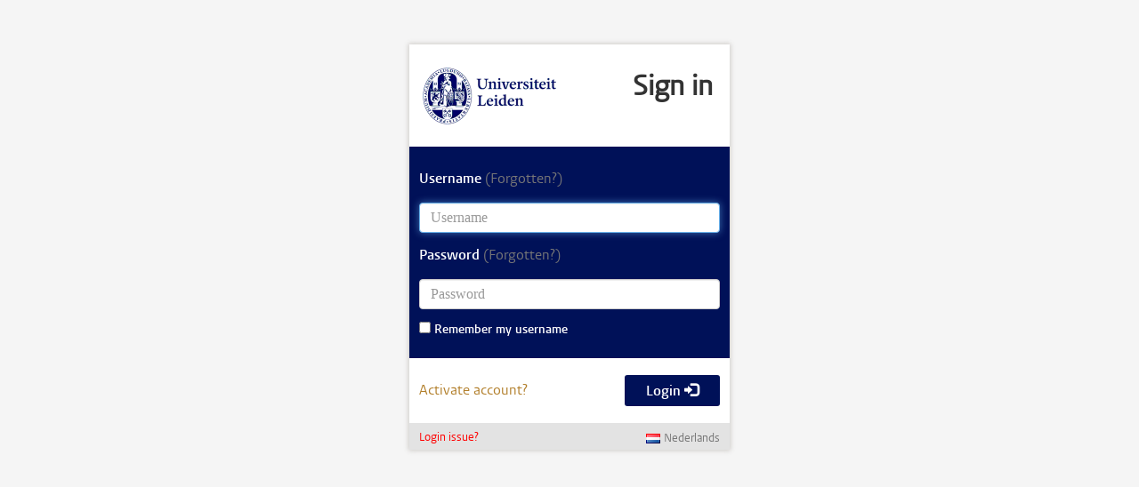

--- FILE ---
content_type: text/javascript
request_url: https://login.uaccess.leidenuniv.nl/nidp/ul-assets/js/bootstrap-custom.js
body_size: 5138
content:
                var i = 0;

                /* =========================  FORM FUNCTIONS  =========================== */
                function doInit() {
                    var form = $('form[name="IDPLogin"]');
                    checkUsernameCookie();
                    initFormValidation(form);

                    $(document).keypress(function(event) {
                        var keycode = (event.keyCode ? event.keyCode : event.which);
                        if(keycode == '13') {
                            $( "#loginbtn" ).trigger( "click" );
                        }
                    });
                };

                function submitForm() {
                    if($('form[name="IDPLogin"]').valid() && submitted == false){
                    submitted = true;
                    $('#loginbtn').button('loading');
                        setUsernameCookie();
                        var url = $('form[name="IDPLogin"]').action;
                        var posting = $.post(url, $('form[name="IDPLogin"]').serialize());

                        posting.done(function (data) {
                            $('#wrapper').html(data);
                        });

                        posting.fail(function () {
                        });
                    }
                        return false;
                }

                function getCookie(c_name) {
                    var d,x,y,ARRcookies=document.cookie.split(";");
                    for (d=0;d<ARRcookies.length;d++) {
                        x=ARRcookies[d].substr(0,ARRcookies[d].indexOf("="));
                        y=ARRcookies[d].substr(ARRcookies[d].indexOf("=")+1);
                        x=x.replace(/^\s+|\s+$/g,"");
                        if (x==c_name) {
                            return unescape(y);
                        }
                    }
                }

                function deleteCookie( name ) {
                    document.cookie = name + '=; expires=Thu, 01 Jan 1970 00:00:01 GMT;';
                }

                function setUsernameCookie() {
                    var c_name = "ulcn-nam-username";
                    deleteCookie( c_name );
                    var value = document.IDPLogin.Ecom_User_ID.value;
                    var exdays = -1;
                    if($("input[name='Ecom_Remember']").prop('checked')) {
                        exdays = 60;
                    }
                    var exdate=new Date();
                    exdate.setDate(exdate.getDate() + exdays);
                    var c_value = escape(value) + ((exdays==null) ? "" : ";expires=" + exdate.toUTCString() + ";domain=.leidenuniv.nl;path=/;secure");
                    document.cookie=c_name + "=" + c_value;
                    return true;
                }

                function checkUsernameCookie()
                {
                    var username=getCookie("ulcn-nam-username");
                    if (username!=null && username!="") {
                        document.IDPLogin.Ecom_User_ID.value = username;
                        $("input[name='Ecom_Remember']").prop('checked', true);
                        document.IDPLogin.Ecom_Password.focus();
                    } else {
                        document.IDPLogin.Ecom_User_ID.focus();
                    }
                }

                function initFormValidation(form) {
                    // validate form
                    form.validate({
                        lang: 'nl',
                        invalidHandler: function(form, validator) {
                            var errors = validator.numberOfInvalids();
                            if (errors) {
                                validator.errorList[0].element.focus();
                            }
                        },
                        rules: {
                                Ecom_User_ID: {
                                required: true
                            },
                            Ecom_Password: {
                                required: true
                            }
                        },
                            highlight: function(element) {
                                $(element).parent('.form-group').addClass('has-error');
                                $(element).siblings('span').addClass('glyphicon-remove');
                            },
                            unhighlight: function(element) {
                                $(element).parent('.form-group').removeClass('has-error');
                                $(element).siblings('span').removeClass('glyphicon-remove');
                            },
                        errorPlacement: function (error, element) {

                            var lastError = $(element).data('lastError'),
                                newError = $(error).text();

                            $(element).data('lastError', newError);
                        }
                    });
                };
